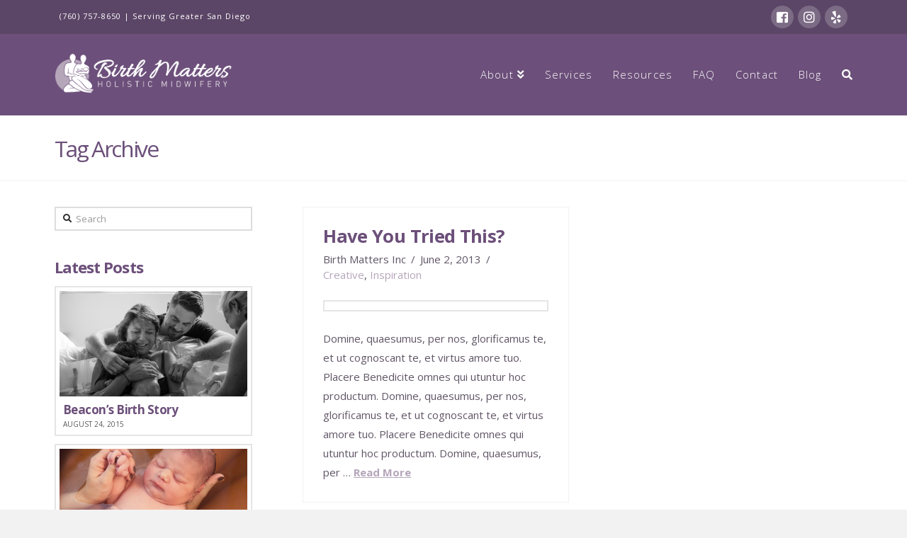

--- FILE ---
content_type: text/html; charset=UTF-8
request_url: https://www.birthmattersinc.com/portfolio-item-tag/planning/
body_size: 11247
content:



<!DOCTYPE html>

<html class="no-js" lang="en-US">

<head>
  
<meta charset="UTF-8">
<meta name="viewport" content="width=device-width, initial-scale=1.0">
<link rel="pingback" href="https://www.birthmattersinc.com/xmlrpc.php">
<meta name='robots' content='index, follow, max-image-preview:large, max-snippet:-1, max-video-preview:-1' />

	<!-- This site is optimized with the Yoast SEO plugin v19.4 - https://yoast.com/wordpress/plugins/seo/ -->
	<title>Planning Archives | Birth Matters Inc.</title>
	<link rel="canonical" href="https://www.birthmattersinc.com/portfolio-item-tag/planning/" />
	<meta property="og:locale" content="en_US" />
	<meta property="og:type" content="article" />
	<meta property="og:title" content="Planning Archives | Birth Matters Inc." />
	<meta property="og:url" content="https://www.birthmattersinc.com/portfolio-item-tag/planning/" />
	<meta property="og:site_name" content="Birth Matters Inc." />
	<script type="application/ld+json" class="yoast-schema-graph">{"@context":"https://schema.org","@graph":[{"@type":"WebSite","@id":"https://www.birthmattersinc.com/#website","url":"https://www.birthmattersinc.com/","name":"Birth Matters Inc.","description":"Mother Directed, Baby Protected, Birth Respected.","potentialAction":[{"@type":"SearchAction","target":{"@type":"EntryPoint","urlTemplate":"https://www.birthmattersinc.com/?s={search_term_string}"},"query-input":"required name=search_term_string"}],"inLanguage":"en-US"},{"@type":"ImageObject","inLanguage":"en-US","@id":"https://www.birthmattersinc.com/portfolio-item-tag/planning/#primaryimage","url":"","contentUrl":""},{"@type":"CollectionPage","@id":"https://www.birthmattersinc.com/portfolio-item-tag/planning/","url":"https://www.birthmattersinc.com/portfolio-item-tag/planning/","name":"Planning Archives | Birth Matters Inc.","isPartOf":{"@id":"https://www.birthmattersinc.com/#website"},"primaryImageOfPage":{"@id":"https://www.birthmattersinc.com/portfolio-item-tag/planning/#primaryimage"},"image":{"@id":"https://www.birthmattersinc.com/portfolio-item-tag/planning/#primaryimage"},"thumbnailUrl":"","breadcrumb":{"@id":"https://www.birthmattersinc.com/portfolio-item-tag/planning/#breadcrumb"},"inLanguage":"en-US"},{"@type":"BreadcrumbList","@id":"https://www.birthmattersinc.com/portfolio-item-tag/planning/#breadcrumb","itemListElement":[{"@type":"ListItem","position":1,"name":"Home","item":"https://www.birthmattersinc.com/"},{"@type":"ListItem","position":2,"name":"Planning"}]}]}</script>
	<!-- / Yoast SEO plugin. -->


<link rel='dns-prefetch' href='//s.w.org' />
<link rel="alternate" type="application/rss+xml" title="Birth Matters Inc. &raquo; Feed" href="https://www.birthmattersinc.com/feed/" />
<link rel="alternate" type="application/rss+xml" title="Birth Matters Inc. &raquo; Planning Portfolio Tag Feed" href="https://www.birthmattersinc.com/portfolio-item-tag/planning/feed/" />
<script type="text/javascript">
window._wpemojiSettings = {"baseUrl":"https:\/\/s.w.org\/images\/core\/emoji\/14.0.0\/72x72\/","ext":".png","svgUrl":"https:\/\/s.w.org\/images\/core\/emoji\/14.0.0\/svg\/","svgExt":".svg","source":{"concatemoji":"https:\/\/www.birthmattersinc.com\/wp-includes\/js\/wp-emoji-release.min.js?ver=6.0.11"}};
/*! This file is auto-generated */
!function(e,a,t){var n,r,o,i=a.createElement("canvas"),p=i.getContext&&i.getContext("2d");function s(e,t){var a=String.fromCharCode,e=(p.clearRect(0,0,i.width,i.height),p.fillText(a.apply(this,e),0,0),i.toDataURL());return p.clearRect(0,0,i.width,i.height),p.fillText(a.apply(this,t),0,0),e===i.toDataURL()}function c(e){var t=a.createElement("script");t.src=e,t.defer=t.type="text/javascript",a.getElementsByTagName("head")[0].appendChild(t)}for(o=Array("flag","emoji"),t.supports={everything:!0,everythingExceptFlag:!0},r=0;r<o.length;r++)t.supports[o[r]]=function(e){if(!p||!p.fillText)return!1;switch(p.textBaseline="top",p.font="600 32px Arial",e){case"flag":return s([127987,65039,8205,9895,65039],[127987,65039,8203,9895,65039])?!1:!s([55356,56826,55356,56819],[55356,56826,8203,55356,56819])&&!s([55356,57332,56128,56423,56128,56418,56128,56421,56128,56430,56128,56423,56128,56447],[55356,57332,8203,56128,56423,8203,56128,56418,8203,56128,56421,8203,56128,56430,8203,56128,56423,8203,56128,56447]);case"emoji":return!s([129777,127995,8205,129778,127999],[129777,127995,8203,129778,127999])}return!1}(o[r]),t.supports.everything=t.supports.everything&&t.supports[o[r]],"flag"!==o[r]&&(t.supports.everythingExceptFlag=t.supports.everythingExceptFlag&&t.supports[o[r]]);t.supports.everythingExceptFlag=t.supports.everythingExceptFlag&&!t.supports.flag,t.DOMReady=!1,t.readyCallback=function(){t.DOMReady=!0},t.supports.everything||(n=function(){t.readyCallback()},a.addEventListener?(a.addEventListener("DOMContentLoaded",n,!1),e.addEventListener("load",n,!1)):(e.attachEvent("onload",n),a.attachEvent("onreadystatechange",function(){"complete"===a.readyState&&t.readyCallback()})),(e=t.source||{}).concatemoji?c(e.concatemoji):e.wpemoji&&e.twemoji&&(c(e.twemoji),c(e.wpemoji)))}(window,document,window._wpemojiSettings);
</script>
<style type="text/css">
img.wp-smiley,
img.emoji {
	display: inline !important;
	border: none !important;
	box-shadow: none !important;
	height: 1em !important;
	width: 1em !important;
	margin: 0 0.07em !important;
	vertical-align: -0.1em !important;
	background: none !important;
	padding: 0 !important;
}
</style>
	<link rel='stylesheet' id='wp-block-library-css'  href='https://www.birthmattersinc.com/wp-includes/css/dist/block-library/style.min.css?ver=6.0.11' type='text/css' media='all' />
<style id='wp-block-library-theme-inline-css' type='text/css'>
.wp-block-audio figcaption{color:#555;font-size:13px;text-align:center}.is-dark-theme .wp-block-audio figcaption{color:hsla(0,0%,100%,.65)}.wp-block-code{border:1px solid #ccc;border-radius:4px;font-family:Menlo,Consolas,monaco,monospace;padding:.8em 1em}.wp-block-embed figcaption{color:#555;font-size:13px;text-align:center}.is-dark-theme .wp-block-embed figcaption{color:hsla(0,0%,100%,.65)}.blocks-gallery-caption{color:#555;font-size:13px;text-align:center}.is-dark-theme .blocks-gallery-caption{color:hsla(0,0%,100%,.65)}.wp-block-image figcaption{color:#555;font-size:13px;text-align:center}.is-dark-theme .wp-block-image figcaption{color:hsla(0,0%,100%,.65)}.wp-block-pullquote{border-top:4px solid;border-bottom:4px solid;margin-bottom:1.75em;color:currentColor}.wp-block-pullquote__citation,.wp-block-pullquote cite,.wp-block-pullquote footer{color:currentColor;text-transform:uppercase;font-size:.8125em;font-style:normal}.wp-block-quote{border-left:.25em solid;margin:0 0 1.75em;padding-left:1em}.wp-block-quote cite,.wp-block-quote footer{color:currentColor;font-size:.8125em;position:relative;font-style:normal}.wp-block-quote.has-text-align-right{border-left:none;border-right:.25em solid;padding-left:0;padding-right:1em}.wp-block-quote.has-text-align-center{border:none;padding-left:0}.wp-block-quote.is-large,.wp-block-quote.is-style-large,.wp-block-quote.is-style-plain{border:none}.wp-block-search .wp-block-search__label{font-weight:700}:where(.wp-block-group.has-background){padding:1.25em 2.375em}.wp-block-separator.has-css-opacity{opacity:.4}.wp-block-separator{border:none;border-bottom:2px solid;margin-left:auto;margin-right:auto}.wp-block-separator.has-alpha-channel-opacity{opacity:1}.wp-block-separator:not(.is-style-wide):not(.is-style-dots){width:100px}.wp-block-separator.has-background:not(.is-style-dots){border-bottom:none;height:1px}.wp-block-separator.has-background:not(.is-style-wide):not(.is-style-dots){height:2px}.wp-block-table thead{border-bottom:3px solid}.wp-block-table tfoot{border-top:3px solid}.wp-block-table td,.wp-block-table th{padding:.5em;border:1px solid;word-break:normal}.wp-block-table figcaption{color:#555;font-size:13px;text-align:center}.is-dark-theme .wp-block-table figcaption{color:hsla(0,0%,100%,.65)}.wp-block-video figcaption{color:#555;font-size:13px;text-align:center}.is-dark-theme .wp-block-video figcaption{color:hsla(0,0%,100%,.65)}.wp-block-template-part.has-background{padding:1.25em 2.375em;margin-top:0;margin-bottom:0}
</style>
<style id='global-styles-inline-css' type='text/css'>
body{--wp--preset--color--black: #000000;--wp--preset--color--cyan-bluish-gray: #abb8c3;--wp--preset--color--white: #ffffff;--wp--preset--color--pale-pink: #f78da7;--wp--preset--color--vivid-red: #cf2e2e;--wp--preset--color--luminous-vivid-orange: #ff6900;--wp--preset--color--luminous-vivid-amber: #fcb900;--wp--preset--color--light-green-cyan: #7bdcb5;--wp--preset--color--vivid-green-cyan: #00d084;--wp--preset--color--pale-cyan-blue: #8ed1fc;--wp--preset--color--vivid-cyan-blue: #0693e3;--wp--preset--color--vivid-purple: #9b51e0;--wp--preset--gradient--vivid-cyan-blue-to-vivid-purple: linear-gradient(135deg,rgba(6,147,227,1) 0%,rgb(155,81,224) 100%);--wp--preset--gradient--light-green-cyan-to-vivid-green-cyan: linear-gradient(135deg,rgb(122,220,180) 0%,rgb(0,208,130) 100%);--wp--preset--gradient--luminous-vivid-amber-to-luminous-vivid-orange: linear-gradient(135deg,rgba(252,185,0,1) 0%,rgba(255,105,0,1) 100%);--wp--preset--gradient--luminous-vivid-orange-to-vivid-red: linear-gradient(135deg,rgba(255,105,0,1) 0%,rgb(207,46,46) 100%);--wp--preset--gradient--very-light-gray-to-cyan-bluish-gray: linear-gradient(135deg,rgb(238,238,238) 0%,rgb(169,184,195) 100%);--wp--preset--gradient--cool-to-warm-spectrum: linear-gradient(135deg,rgb(74,234,220) 0%,rgb(151,120,209) 20%,rgb(207,42,186) 40%,rgb(238,44,130) 60%,rgb(251,105,98) 80%,rgb(254,248,76) 100%);--wp--preset--gradient--blush-light-purple: linear-gradient(135deg,rgb(255,206,236) 0%,rgb(152,150,240) 100%);--wp--preset--gradient--blush-bordeaux: linear-gradient(135deg,rgb(254,205,165) 0%,rgb(254,45,45) 50%,rgb(107,0,62) 100%);--wp--preset--gradient--luminous-dusk: linear-gradient(135deg,rgb(255,203,112) 0%,rgb(199,81,192) 50%,rgb(65,88,208) 100%);--wp--preset--gradient--pale-ocean: linear-gradient(135deg,rgb(255,245,203) 0%,rgb(182,227,212) 50%,rgb(51,167,181) 100%);--wp--preset--gradient--electric-grass: linear-gradient(135deg,rgb(202,248,128) 0%,rgb(113,206,126) 100%);--wp--preset--gradient--midnight: linear-gradient(135deg,rgb(2,3,129) 0%,rgb(40,116,252) 100%);--wp--preset--duotone--dark-grayscale: url('#wp-duotone-dark-grayscale');--wp--preset--duotone--grayscale: url('#wp-duotone-grayscale');--wp--preset--duotone--purple-yellow: url('#wp-duotone-purple-yellow');--wp--preset--duotone--blue-red: url('#wp-duotone-blue-red');--wp--preset--duotone--midnight: url('#wp-duotone-midnight');--wp--preset--duotone--magenta-yellow: url('#wp-duotone-magenta-yellow');--wp--preset--duotone--purple-green: url('#wp-duotone-purple-green');--wp--preset--duotone--blue-orange: url('#wp-duotone-blue-orange');--wp--preset--font-size--small: 13px;--wp--preset--font-size--medium: 20px;--wp--preset--font-size--large: 36px;--wp--preset--font-size--x-large: 42px;}.has-black-color{color: var(--wp--preset--color--black) !important;}.has-cyan-bluish-gray-color{color: var(--wp--preset--color--cyan-bluish-gray) !important;}.has-white-color{color: var(--wp--preset--color--white) !important;}.has-pale-pink-color{color: var(--wp--preset--color--pale-pink) !important;}.has-vivid-red-color{color: var(--wp--preset--color--vivid-red) !important;}.has-luminous-vivid-orange-color{color: var(--wp--preset--color--luminous-vivid-orange) !important;}.has-luminous-vivid-amber-color{color: var(--wp--preset--color--luminous-vivid-amber) !important;}.has-light-green-cyan-color{color: var(--wp--preset--color--light-green-cyan) !important;}.has-vivid-green-cyan-color{color: var(--wp--preset--color--vivid-green-cyan) !important;}.has-pale-cyan-blue-color{color: var(--wp--preset--color--pale-cyan-blue) !important;}.has-vivid-cyan-blue-color{color: var(--wp--preset--color--vivid-cyan-blue) !important;}.has-vivid-purple-color{color: var(--wp--preset--color--vivid-purple) !important;}.has-black-background-color{background-color: var(--wp--preset--color--black) !important;}.has-cyan-bluish-gray-background-color{background-color: var(--wp--preset--color--cyan-bluish-gray) !important;}.has-white-background-color{background-color: var(--wp--preset--color--white) !important;}.has-pale-pink-background-color{background-color: var(--wp--preset--color--pale-pink) !important;}.has-vivid-red-background-color{background-color: var(--wp--preset--color--vivid-red) !important;}.has-luminous-vivid-orange-background-color{background-color: var(--wp--preset--color--luminous-vivid-orange) !important;}.has-luminous-vivid-amber-background-color{background-color: var(--wp--preset--color--luminous-vivid-amber) !important;}.has-light-green-cyan-background-color{background-color: var(--wp--preset--color--light-green-cyan) !important;}.has-vivid-green-cyan-background-color{background-color: var(--wp--preset--color--vivid-green-cyan) !important;}.has-pale-cyan-blue-background-color{background-color: var(--wp--preset--color--pale-cyan-blue) !important;}.has-vivid-cyan-blue-background-color{background-color: var(--wp--preset--color--vivid-cyan-blue) !important;}.has-vivid-purple-background-color{background-color: var(--wp--preset--color--vivid-purple) !important;}.has-black-border-color{border-color: var(--wp--preset--color--black) !important;}.has-cyan-bluish-gray-border-color{border-color: var(--wp--preset--color--cyan-bluish-gray) !important;}.has-white-border-color{border-color: var(--wp--preset--color--white) !important;}.has-pale-pink-border-color{border-color: var(--wp--preset--color--pale-pink) !important;}.has-vivid-red-border-color{border-color: var(--wp--preset--color--vivid-red) !important;}.has-luminous-vivid-orange-border-color{border-color: var(--wp--preset--color--luminous-vivid-orange) !important;}.has-luminous-vivid-amber-border-color{border-color: var(--wp--preset--color--luminous-vivid-amber) !important;}.has-light-green-cyan-border-color{border-color: var(--wp--preset--color--light-green-cyan) !important;}.has-vivid-green-cyan-border-color{border-color: var(--wp--preset--color--vivid-green-cyan) !important;}.has-pale-cyan-blue-border-color{border-color: var(--wp--preset--color--pale-cyan-blue) !important;}.has-vivid-cyan-blue-border-color{border-color: var(--wp--preset--color--vivid-cyan-blue) !important;}.has-vivid-purple-border-color{border-color: var(--wp--preset--color--vivid-purple) !important;}.has-vivid-cyan-blue-to-vivid-purple-gradient-background{background: var(--wp--preset--gradient--vivid-cyan-blue-to-vivid-purple) !important;}.has-light-green-cyan-to-vivid-green-cyan-gradient-background{background: var(--wp--preset--gradient--light-green-cyan-to-vivid-green-cyan) !important;}.has-luminous-vivid-amber-to-luminous-vivid-orange-gradient-background{background: var(--wp--preset--gradient--luminous-vivid-amber-to-luminous-vivid-orange) !important;}.has-luminous-vivid-orange-to-vivid-red-gradient-background{background: var(--wp--preset--gradient--luminous-vivid-orange-to-vivid-red) !important;}.has-very-light-gray-to-cyan-bluish-gray-gradient-background{background: var(--wp--preset--gradient--very-light-gray-to-cyan-bluish-gray) !important;}.has-cool-to-warm-spectrum-gradient-background{background: var(--wp--preset--gradient--cool-to-warm-spectrum) !important;}.has-blush-light-purple-gradient-background{background: var(--wp--preset--gradient--blush-light-purple) !important;}.has-blush-bordeaux-gradient-background{background: var(--wp--preset--gradient--blush-bordeaux) !important;}.has-luminous-dusk-gradient-background{background: var(--wp--preset--gradient--luminous-dusk) !important;}.has-pale-ocean-gradient-background{background: var(--wp--preset--gradient--pale-ocean) !important;}.has-electric-grass-gradient-background{background: var(--wp--preset--gradient--electric-grass) !important;}.has-midnight-gradient-background{background: var(--wp--preset--gradient--midnight) !important;}.has-small-font-size{font-size: var(--wp--preset--font-size--small) !important;}.has-medium-font-size{font-size: var(--wp--preset--font-size--medium) !important;}.has-large-font-size{font-size: var(--wp--preset--font-size--large) !important;}.has-x-large-font-size{font-size: var(--wp--preset--font-size--x-large) !important;}
</style>
<link rel='stylesheet' id='rs-plugin-settings-css'  href='https://www.birthmattersinc.com/wp-content/plugins/revslider/public/assets/css/settings.css?ver=5.4.8.3' type='text/css' media='all' />
<style id='rs-plugin-settings-inline-css' type='text/css'>
.tp-caption a{color:#ff7302;text-shadow:none;-webkit-transition:all 0.2s ease-out;-moz-transition:all 0.2s ease-out;-o-transition:all 0.2s ease-out;-ms-transition:all 0.2s ease-out}.tp-caption a:hover{color:#ffa902}
</style>
<link rel='stylesheet' id='symple_shortcode_styles-css'  href='https://www.birthmattersinc.com/wp-content/plugins/symple-shortcodes/shortcodes/css/symple_shortcodes_styles.css?ver=6.0.11' type='text/css' media='all' />
<link rel='stylesheet' id='x-fa-icon-classes-css'  href='https://www.birthmattersinc.com/wp-content/plugins/cornerstone/assets/dist/css/site/fa-icon-classes.css?ver=3.5.4' type='text/css' media='all' />
<link rel='stylesheet' id='x-stack-css'  href='https://www.birthmattersinc.com/wp-content/themes/x/framework/dist/css/site/stacks/renew.css?ver=6.5.5' type='text/css' media='all' />
<link rel='stylesheet' id='x-cranium-migration-css'  href='https://www.birthmattersinc.com/wp-content/themes/x/framework/legacy/cranium/dist/css/site/renew.css?ver=6.5.5' type='text/css' media='all' />
<link rel='stylesheet' id='x-child-css'  href='https://www.birthmattersinc.com/wp-content/themes/x-child-renew/style.css?ver=6.5.5' type='text/css' media='all' />
<script type='text/javascript' src='https://www.birthmattersinc.com/wp-includes/js/jquery/jquery.min.js?ver=3.6.0' id='jquery-core-js'></script>
<script type='text/javascript' src='https://www.birthmattersinc.com/wp-includes/js/jquery/jquery-migrate.min.js?ver=3.3.2' id='jquery-migrate-js'></script>
<script type='text/javascript' src='https://www.birthmattersinc.com/wp-content/plugins/revslider/public/assets/js/jquery.themepunch.tools.min.js?ver=5.4.8.3' id='tp-tools-js'></script>
<script type='text/javascript' src='https://www.birthmattersinc.com/wp-content/plugins/revslider/public/assets/js/jquery.themepunch.revolution.min.js?ver=5.4.8.3' id='revmin-js'></script>
<script type='text/javascript' src='https://www.birthmattersinc.com/wp-content/plugins/cornerstone/assets/dist/js/site/cs-head.js?ver=3.5.4' id='cornerstone-site-head-js'></script>
<link rel="https://api.w.org/" href="https://www.birthmattersinc.com/wp-json/" /><meta name="generator" content="Powered by WPBakery Page Builder - drag and drop page builder for WordPress."/>
<!--[if lte IE 9]><link rel="stylesheet" type="text/css" href="https://www.birthmattersinc.com/wp-content/plugins/js_composer/assets/css/vc_lte_ie9.min.css" media="screen"><![endif]--><meta name="generator" content="Powered by Slider Revolution 5.4.8.3 - responsive, Mobile-Friendly Slider Plugin for WordPress with comfortable drag and drop interface." />
<link rel="icon" href="https://www.birthmattersinc.com/wp-content/uploads/2014/07/favicon2.png" sizes="32x32" />
<link rel="icon" href="https://www.birthmattersinc.com/wp-content/uploads/2014/07/favicon2.png" sizes="192x192" />
<link rel="apple-touch-icon" href="https://www.birthmattersinc.com/wp-content/uploads/2014/07/favicon2.png" />
<meta name="msapplication-TileImage" content="https://www.birthmattersinc.com/wp-content/uploads/2014/07/favicon2.png" />
<script type="text/javascript">function setREVStartSize(e){									
						try{ e.c=jQuery(e.c);var i=jQuery(window).width(),t=9999,r=0,n=0,l=0,f=0,s=0,h=0;
							if(e.responsiveLevels&&(jQuery.each(e.responsiveLevels,function(e,f){f>i&&(t=r=f,l=e),i>f&&f>r&&(r=f,n=e)}),t>r&&(l=n)),f=e.gridheight[l]||e.gridheight[0]||e.gridheight,s=e.gridwidth[l]||e.gridwidth[0]||e.gridwidth,h=i/s,h=h>1?1:h,f=Math.round(h*f),"fullscreen"==e.sliderLayout){var u=(e.c.width(),jQuery(window).height());if(void 0!=e.fullScreenOffsetContainer){var c=e.fullScreenOffsetContainer.split(",");if (c) jQuery.each(c,function(e,i){u=jQuery(i).length>0?u-jQuery(i).outerHeight(!0):u}),e.fullScreenOffset.split("%").length>1&&void 0!=e.fullScreenOffset&&e.fullScreenOffset.length>0?u-=jQuery(window).height()*parseInt(e.fullScreenOffset,0)/100:void 0!=e.fullScreenOffset&&e.fullScreenOffset.length>0&&(u-=parseInt(e.fullScreenOffset,0))}f=u}else void 0!=e.minHeight&&f<e.minHeight&&(f=e.minHeight);e.c.closest(".rev_slider_wrapper").css({height:f})					
						}catch(d){console.log("Failure at Presize of Slider:"+d)}						
					};</script>
<noscript><style type="text/css"> .wpb_animate_when_almost_visible { opacity: 1; }</style></noscript><style id="x-generated-css">a,h1 a:hover,h2 a:hover,h3 a:hover,h4 a:hover,h5 a:hover,h6 a:hover,.x-comment-time:hover,#reply-title small a,.comment-reply-link:hover,.x-comment-author a:hover,.x-recent-posts a:hover .h-recent-posts{color:#b5a6ba;}a:hover,#reply-title small a:hover{color:#82698c;}.entry-title:before{color:#d4ccd7;}a.x-img-thumbnail:hover,li.bypostauthor > article.comment{border-color:#b5a6ba;}.flex-direction-nav a,.flex-control-nav a:hover,.flex-control-nav a.flex-active,.x-dropcap,.x-skill-bar .bar,.x-pricing-column.featured h2,.h-comments-title small,.x-pagination a:hover,.x-entry-share .x-share:hover,.entry-thumb,.widget_tag_cloud .tagcloud a:hover,.widget_product_tag_cloud .tagcloud a:hover,.x-highlight,.x-recent-posts .x-recent-posts-img:after,.x-portfolio-filters{background-color:#b5a6ba;}.x-portfolio-filters:hover{background-color:#82698c;}.x-main{width:68.79803%;}.x-sidebar{width:24.79803%;}.h-landmark{font-weight:400;}.x-comment-author a{color:#605566;}.x-comment-author a,.comment-form-author label,.comment-form-email label,.comment-form-url label,.comment-form-rating label,.comment-form-comment label,.widget_calendar #wp-calendar caption,.widget_calendar #wp-calendar th,.x-accordion-heading .x-accordion-toggle,.x-nav-tabs > li > a:hover,.x-nav-tabs > .active > a,.x-nav-tabs > .active > a:hover{color:#6c4f7a;}.widget_calendar #wp-calendar th{border-bottom-color:#6c4f7a;}.x-pagination span.current,.x-portfolio-filters-menu,.widget_tag_cloud .tagcloud a,.h-feature-headline span i,.widget_price_filter .ui-slider .ui-slider-handle{background-color:#6c4f7a;}@media (max-width:979px){}html{font-size:13px;}@media (min-width:480px){html{font-size:13px;}}@media (min-width:767px){html{font-size:13px;}}@media (min-width:979px){html{font-size:13px;}}@media (min-width:1200px){html{font-size:13px;}}body{font-style:normal;font-weight:400;color:#605566;background-color:#f2f2f2;}.w-b{font-weight:400 !important;}h1,h2,h3,h4,h5,h6,.h1,.h2,.h3,.h4,.h5,.h6{font-family:"Open Sans",sans-serif;font-style:normal;font-weight:700;}h1,.h1{letter-spacing:-0.018em;}h2,.h2{letter-spacing:-0.025em;}h3,.h3{letter-spacing:-0.031em;}h4,.h4{letter-spacing:-0.042em;}h5,.h5{letter-spacing:-0.048em;}h6,.h6{letter-spacing:-0.071em;}.w-h{font-weight:700 !important;}.x-container.width{width:88%;}.x-container.max{max-width:1200px;}.x-main.full{float:none;display:block;width:auto;}@media (max-width:979px){.x-main.full,.x-main.left,.x-main.right,.x-sidebar.left,.x-sidebar.right{float:none;display:block;width:auto !important;}}.entry-header,.entry-content{font-size:1.154rem;}body,input,button,select,textarea{font-family:"Open Sans",sans-serif;}h1,h2,h3,h4,h5,h6,.h1,.h2,.h3,.h4,.h5,.h6,h1 a,h2 a,h3 a,h4 a,h5 a,h6 a,.h1 a,.h2 a,.h3 a,.h4 a,.h5 a,.h6 a,blockquote{color:#6c4f7a;}.cfc-h-tx{color:#6c4f7a !important;}.cfc-h-bd{border-color:#6c4f7a !important;}.cfc-h-bg{background-color:#6c4f7a !important;}.cfc-b-tx{color:#605566 !important;}.cfc-b-bd{border-color:#605566 !important;}.cfc-b-bg{background-color:#605566 !important;}.x-btn,.button,[type="submit"]{color:#ffffff;border-color:#b5a6ba;background-color:#b5a6ba;text-shadow:0 0.075em 0.075em rgba(0,0,0,0.5);border-radius:0.25em;padding:0.579em 1.105em 0.842em;font-size:19px;}.x-btn:hover,.button:hover,[type="submit"]:hover{color:#fff;border-color:#6c4f7a;background-color:#6c4f7a;text-shadow:0 0.075em 0.075em rgba(0,0,0,0.5);}.x-btn.x-btn-real,.x-btn.x-btn-real:hover{margin-bottom:0.25em;text-shadow:0 0.075em 0.075em rgba(0,0,0,0.65);}.x-btn.x-btn-real{box-shadow:0 0.25em 0 0 #79c695,0 4px 9px rgba(0,0,0,0.75);}.x-btn.x-btn-real:hover{box-shadow:0 0.25em 0 0 #aedabb,0 4px 9px rgba(0,0,0,0.75);}.x-btn.x-btn-flat,.x-btn.x-btn-flat:hover{margin-bottom:0;text-shadow:0 0.075em 0.075em rgba(0,0,0,0.65);box-shadow:none;}.x-btn.x-btn-transparent,.x-btn.x-btn-transparent:hover{margin-bottom:0;border-width:3px;text-shadow:none;text-transform:uppercase;background-color:transparent;box-shadow:none;}.x-topbar .p-info,.x-topbar .p-info a,.x-topbar .x-social-global a{color:#ffffff;}.x-topbar .p-info a:hover{color:#b5a6ba;}.x-topbar{background-color:#6c4f7a;}.x-navbar .desktop .x-nav > li:before{padding-top:50px;}.x-navbar .desktop .x-nav > li > a,.x-navbar .desktop .sub-menu li > a,.x-navbar .mobile .x-nav li a{color:#ffffff;}.x-navbar .desktop .x-nav > li > a:hover,.x-navbar .desktop .x-nav > .x-active > a,.x-navbar .desktop .x-nav > .current-menu-item > a,.x-navbar .desktop .sub-menu li > a:hover,.x-navbar .desktop .sub-menu li.x-active > a,.x-navbar .desktop .sub-menu li.current-menu-item > a,.x-navbar .desktop .x-nav .x-megamenu > .sub-menu > li > a,.x-navbar .mobile .x-nav li > a:hover,.x-navbar .mobile .x-nav li.x-active > a,.x-navbar .mobile .x-nav li.current-menu-item > a{color:#b5a6ba;}.x-btn-navbar,.x-btn-navbar:hover{color:#ffffff;}.x-navbar .desktop .sub-menu li:before,.x-navbar .desktop .sub-menu li:after{background-color:#ffffff;}.x-navbar,.x-navbar .sub-menu{background-color:#6c4f7a !important;}.x-btn-navbar,.x-btn-navbar.collapsed:hover{background-color:#d4ccd7;}.x-btn-navbar.collapsed{background-color:#9984a1;}.x-navbar .desktop .x-nav > li > a:hover > span,.x-navbar .desktop .x-nav > li.x-active > a > span,.x-navbar .desktop .x-nav > li.current-menu-item > a > span{box-shadow:0 2px 0 0 #b5a6ba;}.x-navbar .desktop .x-nav > li > a{height:115px;padding-top:50px;}.x-navbar .desktop .x-nav > li ul{top:115px;}.x-colophon.bottom{background-color:#6c4f7a;}.x-colophon.bottom,.x-colophon.bottom a,.x-colophon.bottom .x-social-global a{color:#ffffff;}body.x-navbar-fixed-top-active .x-navbar-wrap{height:115px;}.x-navbar-inner{min-height:115px;}.x-brand{margin-top:25px;font-family:"Open Sans",sans-serif;font-size:30px;font-style:normal;font-weight:800;letter-spacing:-0.075em;text-transform:uppercase;color:#6c4f7a;}.x-brand:hover,.x-brand:focus{color:#6c4f7a;}.x-brand img{width:250px;}.x-navbar .x-nav-wrap .x-nav > li > a{font-family:"Open Sans",sans-serif;font-style:normal;font-weight:300;letter-spacing:0.075em;}.x-navbar .desktop .x-nav > li > a{font-size:15px;}.x-navbar .desktop .x-nav > li > a:not(.x-btn-navbar-woocommerce){padding-left:15px;padding-right:15px;}.x-navbar .desktop .x-nav > li > a > span{margin-right:-0.075em;}.x-btn-navbar{margin-top:40px;}.x-btn-navbar,.x-btn-navbar.collapsed{font-size:20px;}@media (max-width:979px){body.x-navbar-fixed-top-active .x-navbar-wrap{height:auto;}.x-widgetbar{left:0;right:0;}}.x-colophon.bottom{background-color:#6c4f7a;}.x-colophon.bottom,.x-colophon.bottom a,.x-colophon.bottom .x-social-global a{color:#ffffff;}@media (max-width:979px){body{background-image:none !important;}}@media (max-width:767px){.x-content-band{background-size:100% !important;}}@media (max-width:540px){div.x-topbar{display:none !important;}}@media (max-width:767px){div.x-topbar{display:none !important;}}div.x-topbar{padding:8px;}.x-navbar.x-navbar-fixed-top,.x-navbar{transition:all 0.5s;webkit-transition:all 0.5s;}.x-social-global .x-icon-yelp::before{content:"\f1e9" !important;}.x-social-global a.yelp:hover{background-color:#d32323;}</style><link rel="stylesheet" href="//fonts.googleapis.com/css?family=Open+Sans:400,400i,700,700i,800,300&#038;subset=latin,latin-ext" type="text/css" media="all" data-x-google-fonts /></head>

<body class="archive tax-portfolio-tag term-planning term-68 symple-shortcodes  symple-shortcodes-responsive wpb-js-composer js-comp-ver-5.7 vc_responsive x-renew x-full-width-layout-active x-sidebar-content-active x-masonry-active x-archive-masonry-active x-child-theme-active x-navbar-fixed-top-active x-v6_5_5 cornerstone-v3_5_4">

  
  <div id="x-root" class="x-root">

    
    <div id="top" class="site">

    
  
  <header class="masthead masthead-inline" role="banner">
    

  <div class="x-topbar">
    <div class="x-topbar-inner x-container max width">
            <p class="p-info"><a href="tel:760-757-8650">(760) 757-8650</a> | <a href="https://www.birthmattersinc.com/contact/">Serving Greater San Diego</a></p>
            <div class="x-social-global"><a href="https://www.facebook.com/birthmattersinc/" class="facebook" title="Facebook" target="_blank"><i class="x-icon-facebook-square" data-x-icon-b="&#xf082;" aria-hidden="true"></i></a><a href="https://www.instagram.com/birthmattersinc/" class="instagram" title="Instagram" target="_blank"><i class="x-icon-instagram" data-x-icon-b="&#xf16d;" aria-hidden="true"></i></a></div>    </div>
  </div>

    

  <div class="x-navbar-wrap">
    <div class="x-navbar">
      <div class="x-navbar-inner">
        <div class="x-container max width">
          
<a href="https://www.birthmattersinc.com/" class="x-brand img">
  <img src="//www.birthmattersinc.com/wp-content/uploads/2016/01/Web-Logo-2.png" alt="Birth Matters Inc"></a>
          
<a href="#" id="x-btn-navbar" class="x-btn-navbar collapsed" data-x-toggle="collapse-b" data-x-toggleable="x-nav-wrap-mobile" aria-expanded="false" aria-controls="x-nav-wrap-mobile" role="button">
  <i class="x-icon-bars" data-x-icon-s="&#xf0c9;"></i>
  <span class="visually-hidden">Navigation</span>
</a>

<nav class="x-nav-wrap desktop" role="navigation">
  <ul id="menu-header-nav" class="x-nav"><li id="menu-item-7136" class="menu-item menu-item-type-custom menu-item-object-custom menu-item-has-children menu-item-7136"><a href="https://www.birthmattersinc.com/about/midwifery-philosophy/"><span>About</span></a>
<ul class="sub-menu">
	<li id="menu-item-7137" class="menu-item menu-item-type-post_type menu-item-object-page menu-item-7137"><a href="https://www.birthmattersinc.com/about/midwifery-philosophy/"><span>Philosophy</span></a></li>
	<li id="menu-item-7608" class="menu-item menu-item-type-post_type menu-item-object-page menu-item-7608"><a href="https://www.birthmattersinc.com/about/michelle-freund/"><span>About Michelle</span></a></li>
	<li id="menu-item-7143" class="menu-item menu-item-type-post_type menu-item-object-page menu-item-7143"><a href="https://www.birthmattersinc.com/about/homebirth-advantages-and-benefits/"><span>Homebirth Advantages and Benefits</span></a></li>
	<li id="menu-item-7123" class="menu-item menu-item-type-post_type menu-item-object-page menu-item-7123"><a href="https://www.birthmattersinc.com/about/choosing-a-midwife/"><span>Choosing A Midwife</span></a></li>
</ul>
</li>
<li id="menu-item-6647" class="menu-item menu-item-type-post_type menu-item-object-page menu-item-6647"><a href="https://www.birthmattersinc.com/services/"><span>Services</span></a></li>
<li id="menu-item-7342" class="menu-item menu-item-type-post_type menu-item-object-page menu-item-7342"><a href="https://www.birthmattersinc.com/natural-birth-resources/"><span>Resources</span></a></li>
<li id="menu-item-6648" class="menu-item menu-item-type-post_type menu-item-object-page menu-item-6648"><a href="https://www.birthmattersinc.com/faq/"><span>FAQ</span></a></li>
<li id="menu-item-6650" class="menu-item menu-item-type-post_type menu-item-object-page menu-item-6650"><a href="https://www.birthmattersinc.com/contact/"><span>Contact</span></a></li>
<li id="menu-item-6652" class="menu-item menu-item-type-post_type menu-item-object-page current_page_parent menu-item-6652"><a href="https://www.birthmattersinc.com/blog/"><span>Blog</span></a></li>
<li class="menu-item x-menu-item x-menu-item-search"><a href="#" class="x-btn-navbar-search"><span><i class="x-icon-search" data-x-icon-s="&#xf002;" aria-hidden="true"></i><span class="x-hidden-desktop"> Search</span></span></a></li></ul></nav>

<div id="x-nav-wrap-mobile" class="x-nav-wrap mobile x-collapsed" data-x-toggleable="x-nav-wrap-mobile" data-x-toggle-collapse="1" aria-hidden="true" aria-labelledby="x-btn-navbar">
  <ul id="menu-header-nav-1" class="x-nav"><li class="menu-item menu-item-type-custom menu-item-object-custom menu-item-has-children menu-item-7136"><a href="https://www.birthmattersinc.com/about/midwifery-philosophy/"><span>About</span></a>
<ul class="sub-menu">
	<li class="menu-item menu-item-type-post_type menu-item-object-page menu-item-7137"><a href="https://www.birthmattersinc.com/about/midwifery-philosophy/"><span>Philosophy</span></a></li>
	<li class="menu-item menu-item-type-post_type menu-item-object-page menu-item-7608"><a href="https://www.birthmattersinc.com/about/michelle-freund/"><span>About Michelle</span></a></li>
	<li class="menu-item menu-item-type-post_type menu-item-object-page menu-item-7143"><a href="https://www.birthmattersinc.com/about/homebirth-advantages-and-benefits/"><span>Homebirth Advantages and Benefits</span></a></li>
	<li class="menu-item menu-item-type-post_type menu-item-object-page menu-item-7123"><a href="https://www.birthmattersinc.com/about/choosing-a-midwife/"><span>Choosing A Midwife</span></a></li>
</ul>
</li>
<li class="menu-item menu-item-type-post_type menu-item-object-page menu-item-6647"><a href="https://www.birthmattersinc.com/services/"><span>Services</span></a></li>
<li class="menu-item menu-item-type-post_type menu-item-object-page menu-item-7342"><a href="https://www.birthmattersinc.com/natural-birth-resources/"><span>Resources</span></a></li>
<li class="menu-item menu-item-type-post_type menu-item-object-page menu-item-6648"><a href="https://www.birthmattersinc.com/faq/"><span>FAQ</span></a></li>
<li class="menu-item menu-item-type-post_type menu-item-object-page menu-item-6650"><a href="https://www.birthmattersinc.com/contact/"><span>Contact</span></a></li>
<li class="menu-item menu-item-type-post_type menu-item-object-page current_page_parent menu-item-6652"><a href="https://www.birthmattersinc.com/blog/"><span>Blog</span></a></li>
<li class="menu-item x-menu-item x-menu-item-search"><a href="#" class="x-btn-navbar-search"><span><i class="x-icon-search" data-x-icon-s="&#xf002;" aria-hidden="true"></i><span class="x-hidden-desktop"> Search</span></span></a></li></ul></div>

        </div>
      </div>
    </div>
  </div>

  </header>

    
  
    <header class="x-header-landmark">
      <div class="x-container max width">
        <div class="x-landmark-breadcrumbs-wrap">
          <div class="x-landmark">

          
            
            <h1 class="h-landmark"><span>Tag Archive</span></h1>

          
          </div>

          
          
        </div>
      </div>
    </header>

  
  <div class="x-container max width offset">
    <div class="x-main right" role="main">

      

  
<script>

  jQuery(document).ready(function($) {

    
    var $container = $('#x-iso-container');

    $container.before('<span id="x-isotope-loading" class="x-loading"><span>');

    $(window).on('load', function() {
      $container.xIsotope({
        itemSelector   : '.x-iso-container > .hentry',
        resizable      : true,
        filter         : '*',
                containerStyle : {
          overflow : 'hidden',
          position : 'relative'
        }
      });
      $('#x-isotope-loading').stop(true,true).fadeOut(300);
      $('#x-iso-container > .hentry').each(function(i) {
        $(this).delay(i * 150).animate({'opacity' : 1}, 500, 'xEaseOutQuad');
      });
    });

    $(window).xsmartresize(function() {
      $container.xIsotope({  });
    });

  });

</script>

  <div id="x-iso-container" class="x-iso-container x-iso-container-posts cols-2">

                            
<article id="post-3800" class="post-3800 x-portfolio type-x-portfolio status-publish has-post-thumbnail hentry portfolio-tag-creative portfolio-tag-ideas portfolio-tag-planning portfolio-category-creative portfolio-category-inspiration x-portfolio-828e096fef42d94858dd49b27ab903f3 x-portfolio-d3d35b2365bdc9dba2422c53930e6b30">
  <div class="entry-wrap">
    
<header class="entry-header">
    <h2 class="entry-title">
    <a href="https://www.birthmattersinc.com/portfolio-item/have-you-tried-this/" title="Permalink to: &quot;Have You Tried This?&quot;">Have You Tried This?</a>
  </h2>
    <p class="p-meta"><span>Birth Matters Inc</span><span><time class="entry-date" datetime="2013-06-02T14:05:03-07:00">June 2, 2013</time></span><span><a href="https://www.birthmattersinc.com/portfolio-item-category/creative/" title="View all posts in: &ldquo;Creative&rdquo;"> Creative</a>, <a href="https://www.birthmattersinc.com/portfolio-item-category/inspiration/" title="View all posts in: &ldquo;Inspiration&rdquo;"> Inspiration</a></span></p></header>          <div class="entry-featured">
        <a href="https://www.birthmattersinc.com/portfolio-item/have-you-tried-this/" class="entry-thumb" title="Permalink to: &quot;Have You Tried This?&quot;"></a>      </div>
        


<div class="entry-content excerpt">


  <p>Domine, quaesumus, per nos, glorificamus te, et ut cognoscant te, et virtus amore tuo. Placere Benedicite omnes qui utuntur hoc productum. Domine, quaesumus, per nos, glorificamus te, et ut cognoscant te, et virtus amore tuo. Placere Benedicite omnes qui utuntur hoc productum. Domine, quaesumus, per &#8230; <a href="https://www.birthmattersinc.com/portfolio-item/have-you-tried-this/" class="more-link">Read More</a></p>


</div>

  </div>
</article>                  
  </div>



    </div>

    

  <aside class="x-sidebar left" role="complementary">
          <div id="search-2" class="widget widget_search">
<form method="get" id="searchform" class="form-search" action="https://www.birthmattersinc.com/">
  <label for="s" class="visually-hidden">Search</label>
  <input type="text" id="s" class="search-query" name="s" placeholder="Search" />
</form></div><div id="text-2" class="widget widget_text"><h4 class="h-widget">Latest Posts</h4>			<div class="textwidget"><div  class="x-recent-posts cf vertical"  data-x-element="recent_posts" data-x-params="{&quot;fade&quot;:false}"  data-fade="false" ><a class="x-recent-post4 with-image" href="https://www.birthmattersinc.com/beacons-birth-story/" title="Permalink to: &quot;Beacon&#8217;s Birth Story&quot;"><article id="post-7478" class="post-7478 post type-post status-publish format-standard has-post-thumbnail hentry category-post-format-audio category-post-format-gallery category-post-format-image"><div class="entry-wrap"><div class="x-recent-posts-img" style="background-image: url(https://www.birthmattersinc.com/wp-content/uploads/2015/08/birth_photography-story_00122.jpg);"></div><div class="x-recent-posts-content"><h3 class="h-recent-posts">Beacon&#8217;s Birth Story</h3><span class="x-recent-posts-date">August 24, 2015</span></div></div></article></a><a class="x-recent-post4 with-image" href="https://www.birthmattersinc.com/the-birth-of-selah-ciervo/" title="Permalink to: &quot;The Birth of Selah Ciervo&quot;"><article id="post-7461" class="post-7461 post type-post status-publish format-standard has-post-thumbnail hentry category-uncategorized"><div class="entry-wrap"><div class="x-recent-posts-img" style="background-image: url(https://www.birthmattersinc.com/wp-content/uploads/2015/07/Selah-Color-742x415.jpg);"></div><div class="x-recent-posts-content"><h3 class="h-recent-posts">The Birth of Selah Ciervo</h3><span class="x-recent-posts-date">July 22, 2015</span></div></div></article></a><a class="x-recent-post4 with-image" href="https://www.birthmattersinc.com/cielo-aliyah-ahlswede/" title="Permalink to: &quot;The Birth Story of Cielo Aliyah Ahlswede&quot;"><article id="post-7417" class="post-7417 post type-post status-publish format-standard has-post-thumbnail hentry category-birth-stories-2 category-homebirth-2"><div class="entry-wrap"><div class="x-recent-posts-img" style="background-image: url(https://www.birthmattersinc.com/wp-content/uploads/2015/05/Cielo-1711-742x415.jpg);"></div><div class="x-recent-posts-content"><h3 class="h-recent-posts">The Birth Story of Cielo Aliyah Ahlswede</h3><span class="x-recent-posts-date">May 28, 2015</span></div></div></article></a><a class="x-recent-post4 with-image" href="https://www.birthmattersinc.com/evangelene-dominica/" title="Permalink to: &quot;The Birth Story of Evangelene Dominica&quot;"><article id="post-7113" class="post-7113 post type-post status-publish format-standard has-post-thumbnail hentry category-birth-stories-2 category-homebirth-2 tag-birth-stories tag-homebirth tag-labor"><div class="entry-wrap"><div class="x-recent-posts-img" style="background-image: url(https://www.birthmattersinc.com/wp-content/uploads/2014/08/Blog-Image-henschel.jpg);"></div><div class="x-recent-posts-content"><h3 class="h-recent-posts">The Birth Story of Evangelene Dominica</h3><span class="x-recent-posts-date">August 13, 2014</span></div></div></article></a></div></div>
		</div><div id="archives-2" class="widget widget_archive"><h4 class="h-widget">Archives</h4>
			<ul>
					<li><a href='https://www.birthmattersinc.com/2015/08/'>August 2015</a></li>
	<li><a href='https://www.birthmattersinc.com/2015/07/'>July 2015</a></li>
	<li><a href='https://www.birthmattersinc.com/2015/05/'>May 2015</a></li>
	<li><a href='https://www.birthmattersinc.com/2014/08/'>August 2014</a></li>
			</ul>

			</div>      </aside>


  </div>



  

  
    <footer class="x-colophon bottom" role="contentinfo">
      <div class="x-container max width">

                  <div class="x-social-global"><a href="https://www.facebook.com/birthmattersinc/" class="facebook" title="Facebook" target="_blank"><i class="x-icon-facebook-square" data-x-icon-b="&#xf082;" aria-hidden="true"></i></a><a href="https://www.instagram.com/birthmattersinc/" class="instagram" title="Instagram" target="_blank"><i class="x-icon-instagram" data-x-icon-b="&#xf16d;" aria-hidden="true"></i></a></div>        
                  
<ul id="menu-footer" class="x-nav"><li id="menu-item-7546" class="menu-item menu-item-type-post_type menu-item-object-page menu-item-7546"><a href="https://www.birthmattersinc.com/about/">About</a></li>
<li id="menu-item-7547" class="menu-item menu-item-type-post_type menu-item-object-page menu-item-7547"><a href="https://www.birthmattersinc.com/services/">Services</a></li>
<li id="menu-item-7550" class="menu-item menu-item-type-post_type menu-item-object-page menu-item-7550"><a href="https://www.birthmattersinc.com/natural-birth-resources/">Resources</a></li>
<li id="menu-item-7548" class="menu-item menu-item-type-post_type menu-item-object-page menu-item-7548"><a href="https://www.birthmattersinc.com/faq/">FAQ</a></li>
<li id="menu-item-7549" class="menu-item menu-item-type-post_type menu-item-object-page menu-item-7549"><a href="https://www.birthmattersinc.com/contact/">Contact</a></li>
</ul>        
                  <div class="x-colophon-content">
            <div>Birth Matters Inc © 2025  <span style="color:rgba(255, 255, 255, 1.5);">|</span>  <a href="tel:760-757-8650">(760) 757-8650</a><br><span style="color:rgba(255, 255, 255, 0.5);">Site by </span> <a href="http://jordanfreund.com/" target="_blank" style="color:rgba(255, 255, 255, 0.5);">jordanfreund.com</a></div>          </div>
        
      </div>
    </footer>

  

    
      <div class="x-searchform-overlay">
        <div class="x-searchform-overlay-inner">
          <div class="x-container max width">
            <form method="get" id="searchform" class="form-search center-text" action="https://www.birthmattersinc.com/">
              <label for="s" class="cfc-h-tx tt-upper">Type and Press &ldquo;enter&rdquo; to Search</label>
              <input type="text" id="s" class="search-query cfc-h-tx center-text tt-upper" name="s">
            </form>
          </div>
        </div>
      </div>

      
    </div> <!-- END .x-site -->

    
      <a class="x-scroll-top right fade" title="Back to Top">
        <i class="x-icon-angle-up" data-x-icon-s="&#xf106;"></i>
      </a>

      <script>

      jQuery(document).ready(function($) {

        var windowObj            = $(window);
        var body                 = $('body');
        var bodyOffsetBottom     = windowObj.scrollBottom();             // 1
        var bodyHeightAdjustment = body.height() - bodyOffsetBottom;     // 2
        var bodyHeightAdjusted   = body.height() - bodyHeightAdjustment; // 3
        var scrollTopAnchor      = $('.x-scroll-top');

        function sizingUpdate(){
          var bodyOffsetTop = windowObj.scrollTop();
          if ( bodyOffsetTop > ( bodyHeightAdjusted * 0.75 ) ) {
            scrollTopAnchor.addClass('in');
          } else {
            scrollTopAnchor.removeClass('in');
          }
        }

        windowObj.bind('scroll', sizingUpdate).resize(sizingUpdate);
        sizingUpdate();

        scrollTopAnchor.click(function(){
          $('html, body').animate({ scrollTop: 0 }, 850, 'xEaseInOutExpo');
          return false;
        });

      });

      </script>

    
  </div> <!-- END .x-root -->

<script type='text/javascript' src='https://www.birthmattersinc.com/wp-includes/js/dist/vendor/regenerator-runtime.min.js?ver=0.13.9' id='regenerator-runtime-js'></script>
<script type='text/javascript' src='https://www.birthmattersinc.com/wp-includes/js/dist/vendor/wp-polyfill.min.js?ver=3.15.0' id='wp-polyfill-js'></script>
<script type='text/javascript' id='contact-form-7-js-extra'>
/* <![CDATA[ */
var wpcf7 = {"api":{"root":"https:\/\/www.birthmattersinc.com\/wp-json\/","namespace":"contact-form-7\/v1"}};
/* ]]> */
</script>
<script type='text/javascript' src='https://www.birthmattersinc.com/wp-content/plugins/contact-form-7/includes/js/index.js?ver=5.6.1' id='contact-form-7-js'></script>
<script type='text/javascript' src='https://www.birthmattersinc.com/wp-content/plugins/cornerstone/assets/dist/js/site/cs-body.js?ver=3.5.4' id='cornerstone-site-body-js'></script>
<script type='text/javascript' src='https://www.birthmattersinc.com/wp-content/themes/x/framework/dist/js/site/x.js?ver=6.5.5' id='x-site-js'></script>
<script id="x-custom-js">jQuery ( function($) {

var tempscroll = 0;
$(window).scroll(function(event){
   var scrollTop = $(this).scrollTop();
   if (scrollTop > tempscroll){ //Remove fixed positioning when scrolling down
      if ( $('.x-navbar').hasClass('x-navbar-fixed-top') ) $('.x-navbar').removeClass('x-navbar-fixed-top')
   } 
   tempscroll = scrollTop;
});

$(document).ready(function(){
  $(".x-social-global").append('<a href="https://www.yelp.com/biz/birth-matters-oceanside-5" class="yelp" title="Yelp" target="_blank"><i class="x-icon-yelp" data-x-icon-b="" aria-hidden="true"></i></a>');
});
  
});</script><script>jQuery(function($){$.backstretch(["//www.birthmattersinc.com/wp-content/uploads/2014/09/FULL-SCREEN-Background-TOY-WALL.jpg"], {"fade":"750"} ); });</script>
<script defer src="https://static.cloudflareinsights.com/beacon.min.js/vcd15cbe7772f49c399c6a5babf22c1241717689176015" integrity="sha512-ZpsOmlRQV6y907TI0dKBHq9Md29nnaEIPlkf84rnaERnq6zvWvPUqr2ft8M1aS28oN72PdrCzSjY4U6VaAw1EQ==" data-cf-beacon='{"version":"2024.11.0","token":"37d5bb99648341a19450d625551a2096","r":1,"server_timing":{"name":{"cfCacheStatus":true,"cfEdge":true,"cfExtPri":true,"cfL4":true,"cfOrigin":true,"cfSpeedBrain":true},"location_startswith":null}}' crossorigin="anonymous"></script>
</body>
</html>

--- FILE ---
content_type: text/css
request_url: https://www.birthmattersinc.com/wp-content/themes/x-child-renew/style.css?ver=6.5.5
body_size: 284
content:
/*
Theme Name: Birth Matters Inc
Theme URI: http://theme.co/x/
Author: Themeco
Author URI: http://theme.co/
Description: Make all of your modifications to Renew in this child theme.
Version: 1.1.1
Template: x
*/

/*
BEGIN MOBILE RESP ADJUST
*/

@media (max-width: 1400px) {
    .trans-white {
        font-size: 375%;
        margin-top: 60px;
        margin-bottom: 60px;
    }
}

@media (max-width: 1350px) {
    .trans-white {
        font-size: 350%;
        margin-top: 60px;
        margin-bottom: 60px;
    }
}

@media (max-width: 1200px) {
    .trans-white {
        font-size: 325%;
        margin-top: 60px;
        margin-bottom: 60px;
    }
}

@media (max-width: 979px) {
    .trans-white {
        font-size: 300%;
        margin-top: 60px;
        margin-bottom: 60px;
    }
}

@media (max-width: 850px) {
    .trans-white {
        font-size: 275%;
        margin-top: 60px;
        margin-bottom: 60px;
    }
}

@media (max-width: 767px) {
    .trans-white {
        font-size: 250%;
        margin-top: 60px;
        margin-bottom: 60px;
    }
}


@media (max-width: 540px) {
    .trans-white {
        font-size: 200%;
        margin-top: 60px;
        margin-bottom: 60px;
    }
}


/*
END MOBILE RESP ADJUST
*/


/*
MOBILE NAV BUTTON
*/
.x-btn-navbar {
    text-shadow: none;
    -webkit-box-shadow: none !important;
            box-shadow: none !important;
}


.x-btn-navbar,
.x-btn-navbar.collapsed:hover {
    background-color: #fff !important;
}

.x-btn-navbar.collapsed:active {
    color: #6c4f7a !important;
}

.x-btn-navbar:visited {
    color: #6c4f7a !important;
}

.x-btn-navbar:hover {
    color: #6c4f7a !important;
}

.x-btn-navbar:active {
    color: #6c4f7a !important;
}

.x-btn-navbar.collapsed {
    background-color: transparent !important;
    border: 1.5px solid #fff !important;
}




/*
REMOVE NAV UNDERLINE ON HOVER
*/
.x-navbar .desktop .x-nav>li>a:hover>span {
    -webkit-box-shadow: none !important;
            box-shadow: none !important;
}

.x-navbar .desktop .x-nav>li.current-menu-item>a>span {
    -webkit-box-shadow: none !important;
            box-shadow: none !important;
}

/*
Topbar color change
*/
.x-topbar {
    background-color: rgb(92, 70, 103) !important;
}

/*
Philosophy Button Color & Hover Change
*/
#philosophy-button {
    background-color: #6C4F7A;
    border-color: #6C4F7A;
}

#philosophy-button:hover {
    background-color: #B5A6BA;
    border-color: #B5A6BA;
}




/*
VIEW ALL OUR SERVICES LINK COLOR & HOVER (class=trans-white)
*/

.trans-white a:link {
    color: rgba(255, 255, 255, 0.5);
}

.trans-white a:visited {
    color: rgba(255, 255, 255, 0.5);
}

.trans-white a:hover {
    color: #fff;
}

.trans-white a:active {
    color: rgba(108, 79, 122, 0.5);
}

/*
TESTIMONY QUOTE TO WHITE
*/

#quote-white {
    color: #fff;
    font-weight: 100;
    font-style: italic;
    letter-spacing: 0;
    font-size: 125%;
    line-height: 140%;
}

/*
jordanfreund.com
*/

.jf-design {
    line-height: 180%;
}

.kern {
    letter-spacing: .5px !important;
}


@media (max-width: 540px) {
    div.x-topbar {
        display: none !important;
    }
}

@media (max-width: 540px) {
    .quote-mobile {
        padding-top: 35px !important;
        padding-bottom: 35px !important;
        margin-top: 50px !important;
        margin-bottom: 50px !important;
    }
}

.x-navbar.x-navbar-fixed-top,
.x-navbar {
    -webkit-transition: all 0.5s;
    -o-transition: all 0.5s;
    transition: all 0.5s;
}